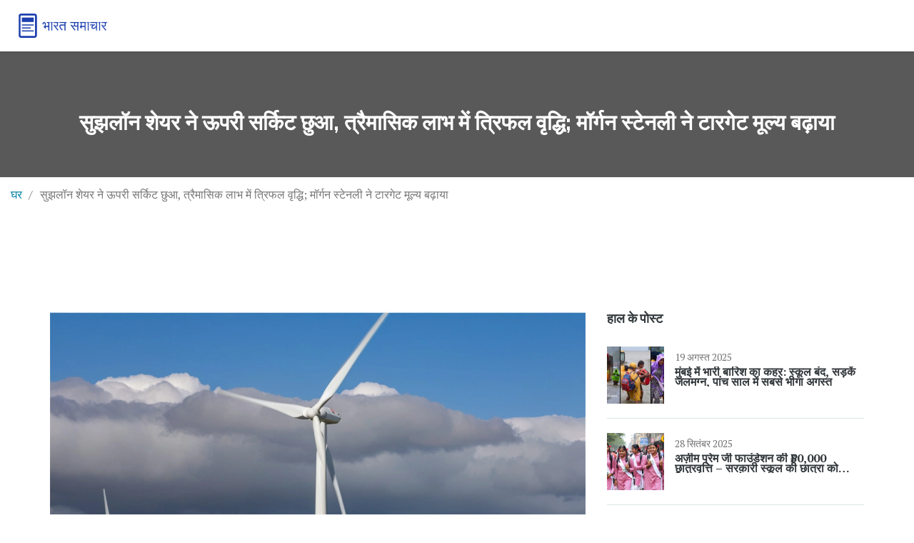

--- FILE ---
content_type: text/html; charset=UTF-8
request_url: https://cerajade-kyosungmed.in/sujhalona-seyara-ne-upari-sarkita-chu-a-traimasika-labha-mem-triphala-vrd-dhi-morgana-stenali-ne-tarageta-mulya-barhaya
body_size: 8886
content:

<!DOCTYPE html>
<html lang="hi" dir="ltr">

<head>
	<title>सुझलॉन शेयर ने ऊपरी सर्किट छुआ, त्रैमासिक लाभ में त्रिफल वृद्धि; मॉर्गन स्टेनली ने टारगेट मूल्य बढ़ाया</title>
	<meta charset="utf-8">
	<meta name="viewport" content="width=device-width, initial-scale=1">
	<meta name="robots" content="follow, index, max-snippet:-1, max-video-preview:-1, max-image-preview:large">
	<meta name="keywords" content="सुझलॉन ऊर्जा, शेयर बाजार, वित्तीय परिणाम, मॉर्गन स्टेनली">
	<meta name="description" content="सुझलॉन ऊर्जा के शेयर 5% की वृद्धि के साथ ऊपरी सर्किट सीमा पर पहुंचे, कंपनी के Q1 FY25 परिणामों ने मुनाफे में त्रिफल वृद्धि को दर्शाया। कंपनी का शुद्ध लाभ 302 करोड़ रुपये रहा, जो पिछले वर्ष की अवधि के 101 करोड़ रुपये से 200% अधिक है।राजस्व 50% बढ़कर 2,016 करोड़ रुपये हुआ। कंपनी की बैलेंस शीट में लगभग 120 करोड़ रुपये का शुद्ध नकद स्थान है।">
	<meta property="og:title" content="सुझलॉन शेयर ने ऊपरी सर्किट छुआ, त्रैमासिक लाभ में त्रिफल वृद्धि; मॉर्गन स्टेनली ने टारगेट मूल्य बढ़ाया">
	<meta property="og:type" content="article">
	<meta property="og:article:published_time" content="2024-07-23T15:39:05+00:00">
	<meta property="og:article:modified_time" content="2025-05-08T23:18:20+00:00">
	<meta property="og:article:author" content="https://gravatar.com/e1831737660d58cc373646bd6d1ebf1b">
	<meta property="og:article:section" content="बिजनेस">
	<meta property="og:article:tag" content="सुझलॉन ऊर्जा">
	<meta property="og:article:tag" content="शेयर बाजार">
	<meta property="og:article:tag" content="वित्तीय परिणाम">
	<meta property="og:article:tag" content="मॉर्गन स्टेनली">
	<meta property="og:image" content="https://cerajade-kyosungmed.in/uploads/2024/07/sujhalona-seyara-ne-upari-sarkita-chu-a-traimasika-labha-mem-triphala-vrd-dhi-morgana-stenali-ne-tarageta-mulya-barhaya.webp">
	<meta property="og:url" content="https://cerajade-kyosungmed.in/sujhalona-seyara-ne-upari-sarkita-chu-a-traimasika-labha-mem-triphala-vrd-dhi-morgana-stenali-ne-tarageta-mulya-barhaya">
	<meta property="og:locale" content="hi_IN">
	<meta property="og:description" content="सुझलॉन ऊर्जा के शेयर 5% की वृद्धि के साथ ऊपरी सर्किट सीमा पर पहुंचे, कंपनी के Q1 FY25 परिणामों ने मुनाफे में त्रिफल वृद्धि को दर्शाया। कंपनी का शुद्ध लाभ 302 करोड़ रुपये रहा, जो पिछले वर्ष की अवधि के 101 करोड़ रुपये से 200% अधिक है।राजस्व 50% बढ़कर 2,016 करोड़ रुपये हुआ। कंपनी की बैलेंस शीट में लगभग 120 करोड़ रुपये का शुद्ध नकद स्थान है।">
	<meta property="og:site_name" content="भारत समाचार दैनिक">
	<meta name="twitter:title" content="सुझलॉन शेयर ने ऊपरी सर्किट छुआ, त्रैमासिक लाभ में त्रिफल वृद्धि; मॉर्गन स्टेनली ने टारगेट मूल्य बढ़ाया">
	<meta name="twitter:description" content="सुझलॉन ऊर्जा के शेयर 5% की वृद्धि के साथ ऊपरी सर्किट सीमा पर पहुंचे, कंपनी के Q1 FY25 परिणामों ने मुनाफे में त्रिफल वृद्धि को दर्शाया। कंपनी का शुद्ध लाभ 302 करोड़ रुपये रहा, जो पिछले वर्ष की अवधि के 101 करोड़ रुपये से 200% अधिक है।राजस्व 50% बढ़कर 2,016 करोड़ रुपये हुआ। कंपनी की बैलेंस शीट में लगभग 120 करोड़ रुपये का शुद्ध नकद स्थान है।">
	<meta name="twitter:image" content="https://cerajade-kyosungmed.in/uploads/2024/07/sujhalona-seyara-ne-upari-sarkita-chu-a-traimasika-labha-mem-triphala-vrd-dhi-morgana-stenali-ne-tarageta-mulya-barhaya.webp">
	<link rel="canonical" href="https://cerajade-kyosungmed.in/sujhalona-seyara-ne-upari-sarkita-chu-a-traimasika-labha-mem-triphala-vrd-dhi-morgana-stenali-ne-tarageta-mulya-barhaya">

<script type="application/ld+json">
{
    "@context": "https:\/\/schema.org",
    "@type": "NewsArticle",
    "@id": "https:\/\/cerajade-kyosungmed.in\/sujhalona-seyara-ne-upari-sarkita-chu-a-traimasika-labha-mem-triphala-vrd-dhi-morgana-stenali-ne-tarageta-mulya-barhaya",
    "headline": "सुझलॉन शेयर ने ऊपरी सर्किट छुआ, त्रैमासिक लाभ में त्रिफल वृद्धि; मॉर्गन स्टेनली ने टारगेट मूल्य बढ़ाया",
    "name": "सुझलॉन शेयर ने ऊपरी सर्किट छुआ, त्रैमासिक लाभ में त्रिफल वृद्धि; मॉर्गन स्टेनली ने टारगेट मूल्य बढ़ाया",
    "keywords": "सुझलॉन ऊर्जा, शेयर बाजार, वित्तीय परिणाम, मॉर्गन स्टेनली",
    "description": "सुझलॉन ऊर्जा के शेयर 5% की वृद्धि के साथ ऊपरी सर्किट सीमा पर पहुंचे, कंपनी के Q1 FY25 परिणामों ने मुनाफे में त्रिफल वृद्धि को दर्शाया। कंपनी का शुद्ध लाभ 302 करोड़ रुपये रहा, जो पिछले वर्ष की अवधि के 101 करोड़ रुपये से 200% अधिक है।राजस्व 50% बढ़कर 2,016 करोड़ रुपये हुआ। कंपनी की बैलेंस शीट में लगभग 120 करोड़ रुपये का शुद्ध नकद स्थान है।",
    "inLanguage": "hi-IN",
    "url": "https:\/\/cerajade-kyosungmed.in\/sujhalona-seyara-ne-upari-sarkita-chu-a-traimasika-labha-mem-triphala-vrd-dhi-morgana-stenali-ne-tarageta-mulya-barhaya",
    "datePublished": "2024-07-23T15:39:05+00:00",
    "dateModified": "2025-05-08T23:18:20+00:00",
    "comment": [
        {
            "@type": "Comment",
            "author": {
                "@type": "Person",
                "name": "Raj Chumi",
                "url": "https:\/\/gravatar.com\/a201ab1e8a6c889f612aef3980f1ded6",
                "image": "https:\/\/gravatar.com\/avatar\/a201ab1e8a6c889f612aef3980f1ded6?s=200"
            },
            "datePublished": "2024-07-23T15:39:05+00:00",
            "text": "भाई सुझलॉन का शेयर ऐसे उड़ा रहा है जैसे तूफ़ान में पतंग!"
        },
        {
            "@type": "Comment",
            "author": {
                "@type": "Person",
                "name": "mohit singhal",
                "url": "https:\/\/gravatar.com\/041612b737fa9719ec944bc1d88caf56",
                "image": "https:\/\/gravatar.com\/avatar\/041612b737fa9719ec944bc1d88caf56?s=200"
            },
            "datePublished": "2024-08-05T09:12:25+00:00",
            "text": "इंडिया की ऊर्जा सैक्टर को ऐसे दबा देना बर्दाश्त नहीं! 🚩 सुझलॉन का जलवा देखो, बाकी कंपनियां पीछे रह गईं।"
        },
        {
            "@type": "Comment",
            "author": {
                "@type": "Person",
                "name": "pradeep sathe",
                "url": "https:\/\/gravatar.com\/54d596494dbd265802c2e6a5e5bd47ef",
                "image": "https:\/\/gravatar.com\/avatar\/54d596494dbd265802c2e6a5e5bd47ef?s=200"
            },
            "datePublished": "2024-08-18T02:45:45+00:00",
            "text": "सभी को नमस्ते, इस शानदार खबर से बहुत ऊर्जा मिलती है।सुझलॉन ने पहली तिमाही में शुद्ध लाभ को तीन गुना बढ़ाया, वाकई काबिल‑ए‑तारीफ़।ऐसे परिणाम देख कर निवेशकों का भरोसा और भी मजबूत हो गया।नवीकरणीय ऊर्जा में भारत की स्थिति पहले से कहीं बेहतर लग रही है।सरकार की नीतियों ने इस उछाल को और तेज़ किया है।भविष्य में कंपनी की उत्पादन क्षमता बढ़ाने की योजना बहुत मायने रखती है।अगर वे नई तकनीकों में निवेश करेंगे तो सौर और पवन ऊर्जा में बड़ी प्रगति होगी।मैं आशा करता हूँ कि इस विकास से ग्रामीण इलाकों में भी रोशनी पहुंचेगी।शेयरधारकों को अब से वाकई में अधिक लाभ मिलने की संभावना है।मॉर्गन स्टेनली का टारगेट मूल्य बढ़ाना इस बात का संकेत है।यह कंपनी अब सिर्फ एक प्लेयर नहीं, बल्कि सेक्टर का लीडर बनती जा रही है।एजेंसियों को भी चाहिए कि वे इस तरह की कंपनियों को समर्थन दें।कंपनी का पर्यावरणीय जिम्मेदारी कार्यक्रम भी सराहनीय है।सभी को सलाह देता हूँ कि इस मौके को हाथ से न जाने दें।आइए मिलकर इस ऊर्जा क्रांति का हिस्सा बनें और भविष्य को उज्ज्वल करें।"
        },
        {
            "@type": "Comment",
            "author": {
                "@type": "Person",
                "name": "ARIJIT MANDAL",
                "url": "https:\/\/gravatar.com\/c1017d99ede518db9be239c94f57a88b",
                "image": "https:\/\/gravatar.com\/avatar\/c1017d99ede518db9be239c94f57a88b?s=200"
            },
            "datePublished": "2024-08-30T20:19:05+00:00",
            "text": "डेटा स्पष्ट है: राजस्व 50% बढ़ा, लाभ 3 गुना, यही असली प्रदर्शन।"
        },
        {
            "@type": "Comment",
            "author": {
                "@type": "Person",
                "name": "Bikkey Munda",
                "url": "https:\/\/gravatar.com\/bfd73520cdde84df46b24ec5b8afcbd5",
                "image": "https:\/\/gravatar.com\/avatar\/bfd73520cdde84df46b24ec5b8afcbd5?s=200"
            },
            "datePublished": "2024-09-12T13:52:25+00:00",
            "text": "सुझलॉन की रणनीति समझने के लिये देखें कि उन्होंने कैसे ऑर्डर बुक 3.8 GW तक बढ़ाई, यह कंपनी के विस्तार का मुख्य कारण है।"
        },
        {
            "@type": "Comment",
            "author": {
                "@type": "Person",
                "name": "akash anand",
                "url": "https:\/\/gravatar.com\/65ba4cb905f8b114ae30baa8e2a84160",
                "image": "https:\/\/gravatar.com\/avatar\/65ba4cb905f8b114ae30baa8e2a84160?s=200"
            },
            "datePublished": "2024-09-25T07:25:45+00:00",
            "text": "मैं कहना चाहूँगा कि यह आंकड़े केवल सतही नहीं बल्कि गहरी विश्लेषण से निकले हैं, लेकिन कुछ प्रतियोगी इसे नज़रअंदाज़ कर रहे हैं।"
        },
        {
            "@type": "Comment",
            "author": {
                "@type": "Person",
                "name": "BALAJI G",
                "url": "https:\/\/gravatar.com\/0fc21341ecf3bebcb92abb5c706fd000",
                "image": "https:\/\/gravatar.com\/avatar\/0fc21341ecf3bebcb92abb5c706fd000?s=200"
            },
            "datePublished": "2024-10-08T00:59:05+00:00",
            "text": "कॉर्पोरेट जिम्मेदारी सिर्फ लाभ नहीं, यह समाज और पर्यावरण की सेवा भी है, सुझलॉन को इस कोड को हमेशा याद रखना चाहिए।"
        }
    ],
    "commentCount": 7,
    "author": {
        "@type": "Person",
        "@id": "https:\/\/cerajade-kyosungmed.in\/author\/rakesh-kundu\/",
        "url": "https:\/\/gravatar.com\/e1831737660d58cc373646bd6d1ebf1b",
        "name": "Rakesh Kundu"
    },
    "publisher": {
        "@type": "Organization",
        "name": "भारत समाचार दैनिक",
        "url": "https:\/\/cerajade-kyosungmed.in"
    },
    "image": {
        "@type": "ImageObject",
        "@id": "\/uploads\/2024\/07\/sujhalona-seyara-ne-upari-sarkita-chu-a-traimasika-labha-mem-triphala-vrd-dhi-morgana-stenali-ne-tarageta-mulya-barhaya.webp",
        "url": "\/uploads\/2024\/07\/sujhalona-seyara-ne-upari-sarkita-chu-a-traimasika-labha-mem-triphala-vrd-dhi-morgana-stenali-ne-tarageta-mulya-barhaya.webp",
        "width": "1280",
        "height": "720"
    },
    "thumbnail": {
        "@type": "ImageObject",
        "@id": "\/uploads\/2024\/07\/thumbnail-sujhalona-seyara-ne-upari-sarkita-chu-a-traimasika-labha-mem-triphala-vrd-dhi-morgana-stenali-ne-tarageta-mulya-barhaya.webp",
        "url": "\/uploads\/2024\/07\/thumbnail-sujhalona-seyara-ne-upari-sarkita-chu-a-traimasika-labha-mem-triphala-vrd-dhi-morgana-stenali-ne-tarageta-mulya-barhaya.webp",
        "width": "640",
        "height": "480"
    }
}
</script>
<script type="application/ld+json">
{
    "@context": "https:\/\/schema.org",
    "@type": "BreadcrumbList",
    "itemListElement": [
        {
            "@type": "ListItem",
            "position": 0,
            "item": {
                "@id": "https:\/\/cerajade-kyosungmed.in\/",
                "name": "घर"
            }
        },
        {
            "@type": "ListItem",
            "position": 1,
            "item": {
                "@id": "https:\/\/cerajade-kyosungmed.in\/category\/bijanesa\/",
                "name": "बिजनेस"
            }
        },
        {
            "@type": "ListItem",
            "position": 2,
            "item": {
                "@id": "https:\/\/cerajade-kyosungmed.in\/sujhalona-seyara-ne-upari-sarkita-chu-a-traimasika-labha-mem-triphala-vrd-dhi-morgana-stenali-ne-tarageta-mulya-barhaya",
                "name": "सुझलॉन शेयर ने ऊपरी सर्किट छुआ, त्रैमासिक लाभ में त्रिफल वृद्धि; मॉर्गन स्टेनली ने टारगेट मूल्य बढ़ाया"
            }
        }
    ]
}
</script>
  

    <link rel="preconnect" href="https://fonts.googleapis.com">
    <link rel="preconnect" href="https://fonts.gstatic.com" crossorigin>
    <link href="https://fonts.googleapis.com/css2?family=PT+Serif:ital,wght@0,400;0,700;1,400;1,700&family=Raleway:ital,wght@0,100..900;1,100..900&display=swap" rel="stylesheet">
    <link rel="stylesheet" href="https://cdnjs.cloudflare.com/ajax/libs/twitter-bootstrap/3.3.7/css/bootstrap.min.css">
    <link rel="stylesheet" href="/css/blue-scheme.css">

    
</head>

<body>
    

    <div class="responsive_menu">
            </div>

    <header class="site-header">
        <div class="container-fluid">
            <div class="site-header-inner">
                <div class="logo">
                    <a href="/"><img src="/images/logo.svg" alt="भारत समाचार दैनिक"></a>
                </div>
                <div class="main-navigation">
                                    </div>
            </div>
        </div>
    </header>

    <div class="first-widget parallax" id="blogId">
        <div class="parallax-overlay">
            <div class="container pageTitle">
                <h1 class="page-title">सुझलॉन शेयर ने ऊपरी सर्किट छुआ, त्रैमासिक लाभ में त्रिफल वृद्धि; मॉर्गन स्टेनली ने टारगेट मूल्य बढ़ाया</h1>
            </div>
        </div>
    </div>
    <div class="breadcrumbs-wrap">
        <ul class="breadcrumbs-list">
            <li><span><a href="/">घर</a></span></li>
            <li><span>सुझलॉन शेयर ने ऊपरी सर्किट छुआ, त्रैमासिक लाभ में त्रिफल वृद्धि; मॉर्गन स्टेनली ने टारगेट मूल्य बढ़ाया</span></li>
        </ul>
    </div>

    <main class="main-content">
        <div class="container">
            <div class="row">
                <div class="col-md-8">
                    <div class="post-blog">
                                                <div class="blog-image">
                            <img src="/uploads/2024/07/sujhalona-seyara-ne-upari-sarkita-chu-a-traimasika-labha-mem-triphala-vrd-dhi-morgana-stenali-ne-tarageta-mulya-barhaya.webp" alt="सुझलॉन शेयर ने ऊपरी सर्किट छुआ, त्रैमासिक लाभ में त्रिफल वृद्धि; मॉर्गन स्टेनली ने टारगेट मूल्य बढ़ाया">
                        </div>
                                                <div class="blog-content">
                            <span class="meta-date">23 जुलाई 2024</span>
                            <span class="meta-comments">7 टिप्पणि</span>
                            <span class="meta-author">
                                <a href="/author/rakesh-kundu/">Rakesh Kundu</a>
                            </span>
                            <div class="single-post-text">
                                
<h2>सुझलॉन के शेयरों की नई ऊँचाई</h2> <p>नवीकरणीय ऊर्जा क्षेत्र की अग्रणी कंपनी सुझलॉन एनर्जी के शेयर 5% बढ़कर 57.82 रुपये पर पहुंच गए, जो कंपनी के लिए 52 सप्ताह का नया उच्चतम स्तर है। यह उपलब्धि तब हासिल हुई जब सुझलॉन ने पहले तिमाही के लिए अपने <a href="/tisi-esa-ki-dusari-timahi-mem-pradarsana-5-barhotari-ke-satha-munapha-11-909-karora-rupaye-para">वित्तीय परिणाम</a> घोषित किए, जिसमें तीन गुना शुद्ध लाभ दर्ज किया गया। FY25 की पहली तिमाही में कंपनी ने 302 करोड़ रुपये का शुद्ध लाभ दर्ज किया, जो पिछले वित्तीय वर्ष की समान तिमाही में 101 करोड़ रुपये था।</p> <h3>वित्तीय प्रदर्शन</h3> <p>कंपनी की वित्तीय प्रदर्शन अद्वितीय रहा। इसके संचालन से राजस्व 50% बढ़कर 2,016 करोड़ रुपये हो गया, जबकि कंपनी का EBITDA 86% बढ़कर 370 करोड़ रुपये हो गया। EBITDA मार्जिन 14.8% से बढ़कर 18.4% हो गया। कंपनी की बैलेंस शीट भी मजबूत बनी हुई है, जिसमें करीब 120 करोड़ रुपये का शुद्ध नकद स्थान है।</p> <h3>मॉर्गन स्टेनली की रिपोर्ट</h3> <p>मशहूर वित्तीय सलाहकार कंपनी मॉर्गन स्टेनली ने सुझलॉन के शेयरों पर 'ओवरवेट' रेटिंग को पुन: पुष्टि की और प्रति शेयर टारगेट मूल्य को 58.5 रुपये तक बढ़ाया। मॉर्गन स्टेनली ने कहा कि कंपनी ने अपने पूर्वानुमानों को पार कर लिया है और इसके कुल डिलीवरी 274 मेगावाट (MW) पर रही जबकि अनुमानित 250 मेगावाट था।</p> <h2>कंपनी के नए रिकॉर्ड</h2> <p>सुझलॉन एनर्जी ने अपनी अब तक की सबसे बड़ी ऑर्डर बुक 3.8 गीगावाट (GW) दर्ज की है। कंपनी ने सात वर्षों में अपनी सबसे ज्यादा तिमाही डिलीवरी दर्ज की है। इस सफलता के पीछे कंपनी का मजबूत प्रबंधन और बाजार में बदलते परिवेश में तेजी से अनुकूलन का योगदान है।</p> <h3>भविष्य की योजनाएं</h3> <p>भविष्य की योजनाओं के संदर्भ में कंपनी ने संकेत दिया है कि वह अपनी उत्पादन क्षमता बढ़ाने और नवाचार में निवेश करने की योजना बना रही है। सुझलॉन एनर्जी के सीईओ ने एक बयान में कहा कि कंपनी नई तकनीकों के विकास और स्थिर ऊर्जा के उत्पादन में अधिक जोर देगी। यह निवेश बाजार में कंपनी की स्थिति को और सुदृढ़ करेगा और नवीकरणीय ऊर्जा के क्षेत्र में उसकी स्थिति को और मजबूत करेगा।</p> <h2>नवीकरणीय ऊर्जा क्षेत्र में विस्तार</h2> <p>नवीकरणीय ऊर्जा के क्षेत्र में सुझलॉन एनर्जी का प्रभावशाली प्रदर्शन दर्शाता है कि कंपनी भविष्य में और भी मजबूत प्रदर्शन करने के लिए तैयार है। सरकार की नीतियों और वैश्विक परिदृश्य में जागरूकता ने इस क्षेत्र को काफी बढ़ावा दिया है। ऐसे में सुझलॉन एनर्जी की रणनीतियों और निवेश ने कंपनी को इस क्षेत्र में एक मजबूत खिलाड़ी के रूप में स्थापित कर दिया है।</p> <h3>सुझलॉन की पर्यावरणीय जिम्मेदारी</h3> <p>कंपनी ने अपनी पर्यावरणीय जिम्मेदारी को स्वीकारते हुए कई महत्वपूर्ण कदम उठाए हैं। सुझलॉन एनर्जी ने पर्यावरण संरक्षण और स्थिरता के लिए अपनी प्रतिबद्धता को दोहराया है। कंपनी ने अपने संचालन में कार्बन फुटप्रिंट को कम करने के साथ-साथ समुदायों के साथ मिलकर काम करने की भी योजना बनाई है।</p> <p>सब मिलाकर, इन नतीजों के बाद सुझलॉन एनर्जी के शेयरधारकों के बीच एक नई उम्मीद जगी है और आने वाले समय में कंपनी से और भी अच्छे परिणामों की अपेक्षा की जा रही है।</p>

                            </div>
                                                         <div class="tag-items">
                                <span class="small-text">टैग:</span>
                                                                <a href="/tag/sujhalona-urja/" rel="tag">सुझलॉन ऊर्जा</a>
                                                                <a href="/tag/seyara-bajara/" rel="tag">शेयर बाजार</a>
                                                                <a href="/tag/vittiya-parinama/" rel="tag">वित्तीय परिणाम</a>
                                                                <a href="/tag/morgana-stenali/" rel="tag">मॉर्गन स्टेनली</a>
                                                            </div>
                                                    </div>
                    </div>
                                        <div id="blog-author" class="clearfix">
                                                <a href="/author/rakesh-kundu/" class="blog-author-img pull-left">
                            <img src="https://gravatar.com/avatar/e1831737660d58cc373646bd6d1ebf1b?s=200" alt="Rakesh Kundu">
                        </a>
                                                <div class="blog-author-info">
                            <h4 class="author-name">
                                <a href="/author/rakesh-kundu/">Rakesh Kundu</a>
                            </h4>
                            <p>मैं एक समाचार संवाददाता हूं जो दैनिक समाचार के बारे में लिखता है, विशेषकर भारतीय राजनीति, सामाजिक मुद्दे और आर्थिक विकास पर। मेरा मानना है कि सूचना की ताकत लोगों को सशक्त कर सकती है।</p>
                        </div>
                    </div>
                                                            <div id="blog-comments" class="blog-post-comments">
                        <h3>7 टिप्पणि</h3>
                        <div class="blog-comments-content">
                                                        <div class="media">
                                                                <div class="pull-left">
                                    <img class="media-object" src="https://gravatar.com/avatar/a201ab1e8a6c889f612aef3980f1ded6?s=200"
                                        alt="Raj Chumi">
                                </div>
                                                                <div class="media-body">
                                    <div class="media-heading">
                                        <h4>Raj Chumi</h4>
                                        <span>जुलाई 23, 2024 AT 17:39</span>
                                    </div>
                                    <p><p>भाई सुझलॉन का शेयर ऐसे उड़ा रहा है जैसे तूफ़ान में पतंग!</p></p>
                                </div>
                            </div>
                                                        <div class="media">
                                                                <div class="pull-left">
                                    <img class="media-object" src="https://gravatar.com/avatar/041612b737fa9719ec944bc1d88caf56?s=200"
                                        alt="mohit singhal">
                                </div>
                                                                <div class="media-body">
                                    <div class="media-heading">
                                        <h4>mohit singhal</h4>
                                        <span>अगस्त  5, 2024 AT 11:12</span>
                                    </div>
                                    <p><p>इंडिया की ऊर्जा सैक्टर को ऐसे दबा देना बर्दाश्त नहीं! 🚩 सुझलॉन का जलवा देखो, बाकी कंपनियां पीछे रह गईं।</p></p>
                                </div>
                            </div>
                                                        <div class="media">
                                                                <div class="pull-left">
                                    <img class="media-object" src="https://gravatar.com/avatar/54d596494dbd265802c2e6a5e5bd47ef?s=200"
                                        alt="pradeep sathe">
                                </div>
                                                                <div class="media-body">
                                    <div class="media-heading">
                                        <h4>pradeep sathe</h4>
                                        <span>अगस्त 18, 2024 AT 04:45</span>
                                    </div>
                                    <p><p>सभी को नमस्ते, इस शानदार खबर से बहुत ऊर्जा मिलती है।<br>सुझलॉन ने पहली तिमाही में शुद्ध लाभ को तीन गुना बढ़ाया, वाकई काबिल‑ए‑तारीफ़।<br>ऐसे परिणाम देख कर निवेशकों का भरोसा और भी मजबूत हो गया।<br>नवीकरणीय ऊर्जा में भारत की स्थिति पहले से कहीं बेहतर लग रही है।<br>सरकार की नीतियों ने इस उछाल को और तेज़ किया है।<br>भविष्य में कंपनी की उत्पादन क्षमता बढ़ाने की योजना बहुत मायने रखती है।<br>अगर वे नई तकनीकों में निवेश करेंगे तो सौर और पवन ऊर्जा में बड़ी प्रगति होगी।<br>मैं आशा करता हूँ कि इस विकास से ग्रामीण इलाकों में भी रोशनी पहुंचेगी।<br>शेयरधारकों को अब से वाकई में अधिक लाभ मिलने की संभावना है।<br>मॉर्गन स्टेनली का टारगेट मूल्य बढ़ाना इस बात का संकेत है।<br>यह कंपनी अब सिर्फ एक प्लेयर नहीं, बल्कि सेक्टर का लीडर बनती जा रही है।<br>एजेंसियों को भी चाहिए कि वे इस तरह की कंपनियों को समर्थन दें।<br>कंपनी का पर्यावरणीय जिम्मेदारी कार्यक्रम भी सराहनीय है।<br>सभी को सलाह देता हूँ कि इस मौके को हाथ से न जाने दें।<br>आइए मिलकर इस ऊर्जा क्रांति का हिस्सा बनें और भविष्य को उज्ज्वल करें।</p></p>
                                </div>
                            </div>
                                                        <div class="media">
                                                                <div class="pull-left">
                                    <img class="media-object" src="https://gravatar.com/avatar/c1017d99ede518db9be239c94f57a88b?s=200"
                                        alt="ARIJIT MANDAL">
                                </div>
                                                                <div class="media-body">
                                    <div class="media-heading">
                                        <h4>ARIJIT MANDAL</h4>
                                        <span>अगस्त 30, 2024 AT 22:19</span>
                                    </div>
                                    <p><p>डेटा स्पष्ट है: राजस्व 50% बढ़ा, लाभ 3 गुना, यही असली प्रदर्शन।</p></p>
                                </div>
                            </div>
                                                        <div class="media">
                                                                <div class="pull-left">
                                    <img class="media-object" src="https://gravatar.com/avatar/bfd73520cdde84df46b24ec5b8afcbd5?s=200"
                                        alt="Bikkey Munda">
                                </div>
                                                                <div class="media-body">
                                    <div class="media-heading">
                                        <h4>Bikkey Munda</h4>
                                        <span>सितंबर 12, 2024 AT 15:52</span>
                                    </div>
                                    <p><p>सुझलॉन की रणनीति समझने के लिये देखें कि उन्होंने कैसे ऑर्डर बुक 3.8 GW तक बढ़ाई, यह कंपनी के विस्तार का मुख्य कारण है।</p></p>
                                </div>
                            </div>
                                                        <div class="media">
                                                                <div class="pull-left">
                                    <img class="media-object" src="https://gravatar.com/avatar/65ba4cb905f8b114ae30baa8e2a84160?s=200"
                                        alt="akash anand">
                                </div>
                                                                <div class="media-body">
                                    <div class="media-heading">
                                        <h4>akash anand</h4>
                                        <span>सितंबर 25, 2024 AT 09:25</span>
                                    </div>
                                    <p><p>मैं कहना चाहूँगा कि यह आंकड़े केवल सतही नहीं बल्कि गहरी विश्लेषण से निकले हैं, लेकिन कुछ प्रतियोगी इसे नज़रअंदाज़ कर रहे हैं।</p></p>
                                </div>
                            </div>
                                                        <div class="media">
                                                                <div class="pull-left">
                                    <img class="media-object" src="https://gravatar.com/avatar/0fc21341ecf3bebcb92abb5c706fd000?s=200"
                                        alt="BALAJI G">
                                </div>
                                                                <div class="media-body">
                                    <div class="media-heading">
                                        <h4>BALAJI G</h4>
                                        <span>अक्तूबर  8, 2024 AT 02:59</span>
                                    </div>
                                    <p><p>कॉर्पोरेट जिम्मेदारी सिर्फ लाभ नहीं, यह समाज और पर्यावरण की सेवा भी है, सुझलॉन को इस कोड को हमेशा याद रखना चाहिए।</p></p>
                                </div>
                            </div>
                                                    </div>
                    </div>
                    <div class="comment-form">
                        <h3>एक टिप्पणी लिखें</h3>
                        <div class="widget-inner">
                            <form action="#" method="post">
                                <div class="row">
                                    <div class="col-md-4">
                                        <p>
                                            <label for="name-id">अप का नाम:</label>
                                            <input type="text" id="name-id" name="name-id">
                                        </p>
                                    </div>
                                    <div class="col-md-4">
                                        <p>
                                            <label for="email-id">ईमेल पता:</label>
                                            <input type="text" id="email-id" name="email-id">
                                        </p>
                                    </div>
                                    <div class="col-md-4">
                                        <p>
                                            <label for="site-id">आपकी वेबसाइट:</label>
                                            <input type="text" id="site-id" name="site-id">
                                        </p>
                                    </div>
                                </div>
                                <div class="row">
                                    <div class="col-md-12">
                                        <p>
                                            <label for="comment">आपकी टिप्पणियां:</label>
                                            <textarea name="comment" id="comment" rows="5"></textarea>
                                        </p>
                                    </div>
                                </div>
                                <div class="row">
                                    <div class="col-md-12">
                                        <input class="mainBtn" type="submit" name="submit"
                                            value="टिप्पणी भेजें" id="submit">
                                    </div>
                                </div>
                            </form>
                        </div>
                    </div>
                                    </div>

                <div class="col-md-4">
                    <div class="sidebar">
                                                <div class="sidebar-widget">
                            <span class="widget-title">हाल के पोस्ट</span>
                                                        <div class="last-post clearfix">
                                                                <div class="thumb pull-left">
                                    <a href="/mumba-i-mem-bhari-barisa-ka-kahara-skula-banda-sarakem-jalamagna-panca-sala-mem-sabase-bhiga-agasta">
                                        <img src="/uploads/2025/08/thumbnail-mumba-i-mem-bhari-barisa-ka-kahara-skula-banda-sarakem-jalamagna-panca-sala-mem-sabase-bhiga-agasta.webp" alt="मुंबई में भारी बारिश का कहर: स्कूल बंद, सड़कें जलमग्न, पांच साल में सबसे भीगा अगस्त">
                                    </a>
                                </div>
                                                                <div class="content">
                                    <span>19 अगस्त 2025</span>
                                    <span class="small-title"><a href="/mumba-i-mem-bhari-barisa-ka-kahara-skula-banda-sarakem-jalamagna-panca-sala-mem-sabase-bhiga-agasta">मुंबई में भारी बारिश का कहर: स्कूल बंद, सड़कें जलमग्न, पांच साल में सबसे भीगा अगस्त</a></span>
                                </div>
                            </div>
                                                        <div class="last-post clearfix">
                                                                <div class="thumb pull-left">
                                    <a href="/azima-prema-ji-pha-undesana-ki-rs30-000-chatravrtti-sarakari-skula-ki-chatra-ko-milega-bara-sahayoga">
                                        <img src="/uploads/2025/09/thumbnail-azima-prema-ji-pha-undesana-ki-rs30-000-chatravrtti-sarakari-skula-ki-chatra-ko-milega-bara-sahayoga.webp" alt="अज़ीम प्रेम जी फाउंडेशन की ₹30,000 छात्रवृत्ति – सरकारी स्कूल की छात्रा को मिलेगा बड़ा सहयोग">
                                    </a>
                                </div>
                                                                <div class="content">
                                    <span>28 सितंबर 2025</span>
                                    <span class="small-title"><a href="/azima-prema-ji-pha-undesana-ki-rs30-000-chatravrtti-sarakari-skula-ki-chatra-ko-milega-bara-sahayoga">अज़ीम प्रेम जी फाउंडेशन की ₹30,000 छात्रवृत्ति – सरकारी स्कूल की छात्रा को मिलेगा बड़ा सहयोग</a></span>
                                </div>
                            </div>
                                                        <div class="last-post clearfix">
                                                                <div class="thumb pull-left">
                                    <a href="/bengaluru-mem-hogi-phoksakona-ki-dusari-sabase-bari-a-iphona-planta">
                                        <img src="/uploads/2024/08/thumbnail-bengaluru-mem-hogi-phoksakona-ki-dusari-sabase-bari-a-iphona-planta.webp" alt="बेंगलुरु में होगी फॉक्सकॉन की दूसरी सबसे बड़ी आईफोन प्लांट">
                                    </a>
                                </div>
                                                                <div class="content">
                                    <span>17 अगस्त 2024</span>
                                    <span class="small-title"><a href="/bengaluru-mem-hogi-phoksakona-ki-dusari-sabase-bari-a-iphona-planta">बेंगलुरु में होगी फॉक्सकॉन की दूसरी सबसे बड़ी आईफोन प्लांट</a></span>
                                </div>
                            </div>
                                                        <div class="last-post clearfix">
                                                                <div class="thumb pull-left">
                                    <a href="/t20-varlda-kapa-pha-inala-bharata-banama-daksina-aphrika-ki-phaintesi-11-bhavisyavani-timsa-kaptana-upa-kaptana-tosa-aura-sthala-vislesana">
                                        <img src="/uploads/2024/06/thumbnail-t20-varlda-kapa-pha-inala-bharata-banama-daksina-aphrika-ki-phaintesi-11-bhavisyavani-timsa-kaptana-upa-kaptana-tosa-aura-sthala-vislesana.webp" alt="T20 वर्ल्ड कप फाइनल: भारत बनाम दक्षिण अफ्रीका की फैंटेसी 11 भविष्यवाणी, टीम्स, कप्तान, उप-कप्तान, टॉस और स्थल विश्लेषण">
                                    </a>
                                </div>
                                                                <div class="content">
                                    <span>28 जून 2024</span>
                                    <span class="small-title"><a href="/t20-varlda-kapa-pha-inala-bharata-banama-daksina-aphrika-ki-phaintesi-11-bhavisyavani-timsa-kaptana-upa-kaptana-tosa-aura-sthala-vislesana">T20 वर्ल्ड कप फाइनल: भारत बनाम दक्षिण अफ्रीका की फैंटेसी 11 भविष्यवाणी, टीम्स, कप्तान, उप-कप्तान, टॉस और स्थल विश्लेषण</a></span>
                                </div>
                            </div>
                                                        <div class="last-post clearfix">
                                                                <div class="thumb pull-left">
                                    <a href="/inglainda-banama-pakistana-ti20i-sirija-sedyula-aura-la-iva-striminga-kaham-dekhem">
                                        <img src="/uploads/2024/05/thumbnail-inglainda-banama-pakistana-ti20i-sirija-sedyula-aura-la-iva-striminga-kaham-dekhem.webp" alt="इंग्लैंड बनाम पाकिस्तान टी20ई सीरीज: शेड्यूल और लाइव स्ट्रीमिंग कहां देखें">
                                    </a>
                                </div>
                                                                <div class="content">
                                    <span>22 मई 2024</span>
                                    <span class="small-title"><a href="/inglainda-banama-pakistana-ti20i-sirija-sedyula-aura-la-iva-striminga-kaham-dekhem">इंग्लैंड बनाम पाकिस्तान टी20ई सीरीज: शेड्यूल और लाइव स्ट्रीमिंग कहां देखें</a></span>
                                </div>
                            </div>
                                                    </div>
                                                                        <div class="sidebar-widget">
                            <span class="widget-title">श्रेणियाँ</span>
                            <div class="row categories">
                                <div class="col-md-12">
                                    <ul>
                                                                                                                        <li>
                                            <a href="/category/khela/">खेल
                                                <span>(69)</span>
                                            </a>
                                        </li>
                                                                                                                        <li>
                                            <a href="/category/samacara/">समाचार
                                                <span>(38)</span>
                                            </a>
                                        </li>
                                                                                                                        <li>
                                            <a href="/category/manoranjana/">मनोरंजन
                                                <span>(28)</span>
                                            </a>
                                        </li>
                                                                                                                        <li>
                                            <a href="/category/bijanesa/">बिजनेस
                                                <span>(24)</span>
                                            </a>
                                        </li>
                                                                                                                        <li>
                                            <a href="/category/rajaniti/">राजनीति
                                                <span>(16)</span>
                                            </a>
                                        </li>
                                                                                                                        <li>
                                            <a href="/category/siksa/">शिक्षा
                                                <span>(12)</span>
                                            </a>
                                        </li>
                                                                                                                        <li>
                                            <a href="/category/samaja-aura-sanskrti/">समाज और संस्कृति
                                                <span>(8)</span>
                                            </a>
                                        </li>
                                                                                                                        <li>
                                            <a href="/category/takanika/">तकनीक
                                                <span>(7)</span>
                                            </a>
                                        </li>
                                                                                                                        <li>
                                            <a href="/category/antararastriya/">अंतरराष्ट्रीय
                                                <span>(5)</span>
                                            </a>
                                        </li>
                                                                                                                        <li>
                                            <a href="/category/otomoba-ila/">ऑटोमोबाइल
                                                <span>(3)</span>
                                            </a>
                                        </li>
                                                                                                                    </ul>
                                </div>
                            </div>
                        </div>
                                                                        <div class="sidebar-widget">
                            <span class="widget-title">हमारे बारे में</span>
                            <p class="light-text">भारत समाचार दैनिक वेबसाइट पर आपको मिलेंगे भारत और दुनिया से जुड़े हर प्रकार के ताजा समाचार। इसमें राजनीति, खेल, अर्थशास्त्र और मनोरंजन से जुड़ी खबरों का समावेश है। हम प्रतिदिन नवीनतम समाचार और विश्लेषण प्रदान करते हैं। इस वेबसाइट के माध्यम से हम विश्वसनीय और सटीक जानकारी सुनिश्चित करते हुए जानकारी की पहुँच को सरल बनाने का प्रयास करते हैं। दैनिक अपडेट्स के साथ, हमारा उद्देश्य आपको हर महत्वपूर्ण घटनाक्रम से अवगत कराना है।</p>
                        </div>
                                            </div>
                </div>
            </div>
        </div>
    </main>

    <footer class="site-footer">
        <div class="container">
            
                        <nav class="footer-nav">
                <ul class="footer-menu">
                                                                <li><a href="/hamare-bare-mem">हमारे बारे में</a></li>
                                                                <li><a href="/seva-niyama">सेवा नियम</a></li>
                                                                <li><a href="/gopaniyata-niti">गोपनीयता नीति</a></li>
                                                                <li><a href="/samparka-karem">संपर्क करें</a></li>
                                                                <li><a href="/dpdp">DPDP</a></li>
                                    </ul>
            </nav>
                                    <p class="copyright-text">
                &copy; 2026. सर्वाधिकार सुरक्षित|            </p>
        </div>
    </footer>

    <script src="https://cdnjs.cloudflare.com/ajax/libs/jquery/1.12.0/jquery.min.js"></script>
    <script src="/js/medigo-custom.js"></script>

    
</body>

</html>

--- FILE ---
content_type: text/css; charset=utf-8
request_url: https://cerajade-kyosungmed.in/css/blue-scheme.css
body_size: 5457
content:
/*

Medigo Template (Blue)

https://www.templatemo.com/preview/templatemo_460_medigo

*/

/*------------------------------------------------------
	BASIC STYLES 
--------------------------------------------------------*/
body {
  background: white;
  font-size: 16px;
  font-family: "PT Serif", Georgia, serif;
  font-weight: normal;
  font-style: normal;
  line-height: 28px;
  color: #777777;
  -webkit-font-smoothing: antialiased;
  /* Fix for webkit rendering */
  -webkit-text-size-adjust: 100%;
}

h1, h2, h3, h4, h5, h6 {
  color: #31373a;
  font-family: "Raleway", sans-serif;
  font-weight: normal;
}

h1 a, h2 a, h3 a,
h4 a, h5 a, h6 a {
  font-weight: inherit;
}

h1 {
  font-size: 36px;
}

h2 {
  font-size: 30px;
}

h3 {
  font-size: 24px;
}

h4 {
  line-height: 1.7;
  font-size: 20px;
}

h5 {
  font-size: 16px;
}

h6 {
  font-size: 14px;
}

p {
  margin: 0 0 20px 0;
}
p img {
  margin: 0;
}
p.lead {
  font-size: 28px;
  line-height: 36px;
}

em, i {
  font-style: italic;
}

strong, b {
  font-weight: bold;
  color: #31373a;
}

a, a:visited {
  color: #0080A3;
  text-decoration: none !important;
  outline: 0;
}

a:hover, a:focus, a:active {
  color: #777777;
}

p a, p a:visited {
  line-height: inherit;
}

::-moz-selection {
  background-color: #d3dde0;
  text-shadow: none;
}

::-webkit-selection {
  background-color: #d3dde0;
  text-shadow: none;
}

::selection {
  background-color: #d3dde0;
  text-shadow: none;
}

img::selection {
  background-color: transparent;
}

img::-moz-selection {
  background-color: transparent;
}

.subtract-bottom {
  margin-bottom: -40px !important;
}

.remove-bottom {
  margin-bottom: 0 !important;
}

.half-bottom {
  margin-bottom: 20px !important;
}

.add-bottom {
  margin-bottom: 40px !important;
}

*, *:before, *:after {
  -moz-box-sizing: border-box;
  -webkit-box-sizing: border-box;
  box-sizing: border-box;
}

*:focus {
  outline: 0;
}

.footer-menu, .copyright-text {
  text-align: center;
}

.main-nav ul, .main_menu, .main_menu li ul, #filters, .pages, .project-single .meta-post, .archive-wrapper .archive-list, .categories ul, .thumbs, .footer-menu {
  list-style: none;
  padding: 0;
  margin: 0;
}

a, a:visited {
  transition: all 150ms ease-in;
}

.service-section, .first-widget {
  position: relative;
  margin-top: 60px;
}

.light-content, #blogPosts {
  margin-top: 100px;
}

.container-fluid {
	width: 100%;
  	padding: 0 15px;
}

/*------------------------------------------------------
	HEADER STYLES 
--------------------------------------------------------*/

.site-header {
  position: fixed;
  top: 0;
  left: 0;
  width: 100%;
  background: #fff;
  box-shadow: rgba(0, 0, 0, 0.35) 0px 0px 3px;
  z-index: 9999;
  padding: 10px 0;
  overflow: visible;
  transition: padding 0.3s ease-in-out;
}

.site-header.site-header-shrink {
  padding: 17px 0;
}

.site-header-inner {
	display: flex;
  	justify-content: space-between;
  	align-items: center;
  	flex-wrap: wrap;
  	position: relative;
}

.logo {
	max-width: 100%;
  	padding-right: 30px;
}

.logo a {
  	display: block;
  	max-width: 100%;
  	font-family: "Raleway", sans-serif;
  	text-transform: uppercase;
  	font-weight: 800;
	color: #31373a;
    font-size: 24px;
  	line-height: 1.4;
  	overflow: hidden;
  	white-space: nowrap;
  	text-overflow: ellipsis;
  	margin: 0;
}

.logo a img {
	width: 260px;
  	max-width: 100%;
}

.main-nav ul li {
  float: left;
  display: block;
  margin-left: 20px;
  position: relative;
}

.main-nav ul li a {
  color: #31373a;
  font-size: 13px;
  font-weight: 700;
  text-transform: uppercase;
  font-family: "Raleway", sans-serif;
  padding: 5px 15px;
  display: block;
  border-radius: 3px;
}

.main-nav ul li a:hover {
  color: #0080A3;
}

.main-nav ul li a i {
  margin-left: 7px;
}
.main-nav ul li.active a {
  color: #0080A3;
  background-color: #f1f4f5;
}
.main-nav ul li ul {
  display: none;
  top: 100%;
  left: 0;
  margin-top: 5px;
  position: absolute;
  width: 220px;
  background-color: white;
  border: 2px solid #f1f4f5;
}
.main-nav ul li ul li {
  margin-left: 0;
  width: 100%;
  border-bottom: 1px solid #dce4e6;
}
.main-nav ul li ul li:last-child {
  border-bottom: none;
}
.main-nav ul li ul li a {
  background-color: transparent !important;
  color: #777777 !important;
  text-transform: capitalize;
  font-weight: 600;
}
.main-nav ul li ul li a:hover {
  color: #0080A3 !important;
}
.main-nav ul li ul li:last-child a {
  border-bottom: none;
}

a.menu-toggle-btn {
  color: #31373a;
  font-size: 14px;
  position: absolute;
  top: 3px;
  right: 0;
  display: block;
}

a.menu-toggle-btn i {
  font-size: 18px;
}

.main_menu li {
  border-bottom: 1px solid #485156;
  padding: 10px 0;
}
.main_menu li:first-child {
  padding-top: 0;
}
.main_menu li:last-child {
  border-bottom: none;
  padding-bottom: 0;
}
.main_menu li a {
  font-size: 14px;
  font-family: "Raleway", sans-serif;
  color: #bfbfbf;
  font-weight: 500;
}
.main_menu li ul li {
  margin-left: 20px;
}
.main_menu li ul li:first-child {
  border-top: 1px solid #485156;
  padding-top: 8px;
  margin-top: 10px;
}
.main_menu li ul li:before {
  content: '-';
  color: gray;
  margin-right: 10px;
}

.responsive_menu {
  padding: 20px;
  background-color: rgba(49, 55, 58, 0.98);
  display: none;
  position: relative;
  z-index: 9999;
}

.main-content{
	padding-top: 140px;
}

@media screen and (max-width: 992px) {
	.main-content{
        padding-top: 40px;
    }
}

/*------------------------------------------------------
	General Styling 
--------------------------------------------------------*/
.light-content {
  background-color: white;
  width: 100%;
}

.dark-content {
  background-color: #31373a;
  width: 100%;
  padding: 70px 0 80px 0;
}
.dark-content .section-header .section-title {
  color: white;
}
.dark-content .section-header .section-desc {
  color: #939ea4;
}

.section-header {
  padding-bottom: 70px;
  text-align: center;
}
.section-header .section-title {
  font-size: 30px;
  font-weight: 600;
}

.larger-text {
  font-size: 18px;
  line-height: 36px;
}

.light-text {
  color: #757575;
}

.large-button {
  padding: 15px 20px;
  font-size: 12px;
  font-family: "Raleway", sans-serif;
  text-transform: uppercase;
  font-weight: 800;
  -webkit-border-radius: 2px;
  -moz-border-radius: 2px;
  -ms-border-radius: 2px;
  -o-border-radius: 2px;
  border-radius: 2px;
}

a.large-button.white-color {
  color: #31373a;
  background-color: white;
}

.main-button {
  padding: 12px 15px;
  font-size: 12px;
  font-family: "Raleway", sans-serif;
  text-transform: uppercase;
  font-weight: 700;
  -webkit-border-radius: 2px;
  -moz-border-radius: 2px;
  -ms-border-radius: 2px;
  -o-border-radius: 2px;
  border-radius: 2px;
}

a.main-button.accent-color {
  background-color: #0080A3;
  color: white;
}
a.main-button.accent-color:hover {
  background-color: #31373a;
}

.icon-button {
  margin-left: 15px;
}

.last-item-margin {
  margin-bottom: 100px;
}

label {
  font-weight: normal;
  color: #757575;
}

input, textarea {
  border: 0;
  color: #777777;
  padding: 8px 14px;
  background-color: #f1f4f5;
  border: 1px solid #f1f4f5;
  border-radius: 3px;
}

input:focus,
textarea:focus {
  background-color: white;
  border-color: #dce4e6;
}

.mainBtn {
  background-color: #0080A3;
  padding: 7px 17px;
  color: white;
  display: inline-block;
  border-radius: 3px;
  transition: background 250ms ease-in;
}
.mainBtn:hover {
  background-color: #00b8ea;
}

button {
  outline: 0;
  border: 0;
}

input.mainBtn:focus,
input.mainBtn {
  background-color: #0080A3;
  border: 0;
}

#homeIntro {
  background-image: url("../images/includes/homeintro.jpg");
}

#portfolio {
  background-image: url("../images/includes/portfolio.jpg");
}

#portfolioId {
  background-image: url("../images/includes/portfolioId.jpg");
}

#blogPosts {
  background-image: url("../images/includes/blogPosts.jpg");
}

#blog {
  background-image: url("../images/includes/blog.jpg");
}

#contact {
  background-image: url("../images/includes/contact.jpg");
}

.parallax {
  background-attachment: fixed;
  background-repeat: no-repeat;
  background-position: center center;
  background-size: cover;
  color: #fff;
  overflow: hidden;
}

.parallax-overlay {
  background-color: rgba(0, 0, 0, 0.65);
}

.pageTitle {
  padding-top: 90px;
  padding-bottom: 60px;
}

.page-title {
  font-weight: 800;
  font-size: 30px;
  color: #fff;
  text-align: center;
  margin: 5px 0 0 0;
}

.page-location {
  background-color: rgba(0, 0, 0, 0.4);
  display: inline-block;
  font-size: 14px;
  padding: 7px 12px;
  border-radius: 3px;
}

.home-intro-content {
  padding: 11em 0;
  text-align: center;
}

.home-intro-content h2 {
  font-size: 36px;
  font-weight: 800;
  color: white;
}

.home-intro-content p {
  margin: 55px 0;
  font-size: 18px;
  line-height: 32px;
}

.home-intro-content .large-button:hover {
  opacity: 0.8;
}

blockquote {
  margin: 30px 0;
  display: block;
  color: #757575;
}

/*----------------- Breadcrumbs ---------------*/

.breadcrumbs-wrap {
    padding: 10px 15px;
}

.breadcrumbs-list {
    list-style: none;
    display: flex;
    align-items: center;
    flex-wrap: wrap;
    padding: 0 0;
    margin: 0 0;
}

.breadcrumbs-list li {
  	position: relative;
    padding: 0;
  	margin-right: 25px;
}

.breadcrumbs-list li:first-child {
	padding-left: 0;
}

.breadcrumbs-list li:not(:last-child)::after {
	content: "/";
  	position: absolute;
  	top: 0;
  	right: -15px;
}

.breadcrumbs-list li a {
	color: #0080A3;
}

/*----------------- Breadcrumbs end -----------*/

/*------------------------------------------------------
	Call To Action 
--------------------------------------------------------*/
.cta {
  padding: 35px 0;
  border-bottom: 1px solid #dce4e6;
  text-align: center;
}
.cta .cta-title {
  display: inline-block;
  margin: 0 50px 0 0;
  font-size: 16px;
}

/*------------------------------------------------------
	Services Styling 
--------------------------------------------------------*/
.service-box-wrap {
  text-align: center;
  margin-bottom: 80px;
}

.service-icon-wrap {
  display: block;
}
.service-icon-wrap i {
  color: #0080A3;
}

.service-title {
  font-size: 18px;
  font-weight: 600;
  margin: 30px 0 20px 0;
}

/*------------------------------------------------------
	Portfolio Styling 
--------------------------------------------------------*/
.portfolio {
  margin-top: 40px;
}

#Grid .mix {
  display: none;
  opacity: 0;
}

#filters {
  margin: 100px 0 60px 0;
}
#filters li {
  display: inline;
  margin-right: 20px;
  cursor: pointer;
  color: #31373a;
}
#filters li:after {
  content: '/';
  color: #c3c3c3;
  margin-left: 20px;
}
#filters li:last-child:after {
  content: '';
}
#filters li.active {
  color: #0080A3;
}

.pages {
  margin: 20px 0 100px 0;
}
.pages li {
  display: inline;
  margin-right: 10px;
}

.pages li a {
  padding: 10px 15px;
  background-color: #f1f4f5;
  color: #31373a;
}

.pages li a.active {
  color: #0080A3;
}

/**** Isotope Filtering ****/
.isotope-item {
  z-index: 2;
}

.isotope-hidden.isotope-item {
  pointer-events: none;
  z-index: 1;
}

/**** Isotope CSS3 transitions ****/
.isotope,
.isotope .isotope-item {
  transition-duration: 0.8s;
}

.isotope {
  transition-property: height, width;
}

.isotope .isotope-item {
  transition-property: transform, opacity;
}

/**** disabling Isotope CSS3 transitions ****/
.isotope.no-transition,
.isotope.no-transition .isotope-item,
.isotope .isotope-item.no-transition {
  transition-duration: 0s;
}

.portfolio-holder .item {
  margin: 0 1px 40px 1px;
}
.portfolio-holder .item img {
  display: block;
  width: 100%;
  height: auto;
}

.portfolio-post {
  overflow: hidden;
  margin-bottom: 30px;
}

.thumb-post {
  display: block;
  position: relative;
  overflow: hidden;
}
.thumb-post .overlay {
  position: absolute;
  top: 0;
  left: 0;
  min-width: 100%;
  height: 100%;
  visibility: hidden;
  opacity: 0;
  transform: scale(0);
  transition: all 250ms ease-in-out;
}
.thumb-post .overlay .overlay-inner {
  background: #0080A3;
  height: 100%;
  position: relative;
}
.thumb-post:hover .overlay {
  opacity: 1;
  visibility: visible;
  transform: scale(1);
}

.portfolio-infos {
  position: absolute;
  bottom: 30px;
  left: 30px;
}
.portfolio-infos a {
  color: white;
}
.portfolio-infos .portfolio-title {
  margin: 10px 0 0 0;
  font-weight: 600;
  font-size: 20px;
}
.portfolio-infos .meta-category {
  font-size: 14px;
  color: white;
}

.portfolio-expand {
  position: absolute;
  top: 30px;
  right: 30px;
  width: 40px;
  height: 40px;
  background-color: rgba(255, 255, 255, 0.9);
  border-radius: 3px;
  text-align: center;
  line-height: 40px;
}
.portfolio-expand a {
  display: block;
  color: #31373a;
  opacity: 1;
}

.owl-next {
  position: absolute;
  top: 50%;
  right: 0;
  width: 40px;
  height: 48;
  content: 'ddd';
  margin-right: 2px;
  margin-top: -25px;
}
.owl-next:after {
  font-family: 'FontAwesome';
  content: '\f054';
  color: #31373a;
  line-height: 48px;
  text-align: center;
}

.owl-prev {
  position: absolute;
  top: 50%;
  left: 0;
  width: 40px;
  height: 48px;
  margin-left: 1px;
  margin-top: -25px;
}
.owl-prev:after {
  font-family: 'FontAwesome';
  content: '\f053';
  color: #31373a;
  line-height: 48px;
  text-align: center;
}

.project-single {
  margin-top: 100px;
  margin-bottom: 100px;
}
.project-single .project-title {
  font-weight: 600;
  font-size: 24px;
  margin: 0 0 35px 0;
  line-height: 36px;
}
.project-single .subtitle {
  font-size: 14px;
  color: #757575;
}
.project-single .description {
  margin-bottom: 40px;
}
.project-single .meta-post li {
  display: block;
  margin-bottom: 15px;
}
.project-single .meta-post li span {
  color: #31373a;
  margin-right: 10px;
}
.project-single .meta-post li a {
  color: #777777;
}
.project-single .meta-post li a:hover {
  color: #0080A3;
}

.project-img {
  overflow: hidden;
}
.project-img img {
  width: 100%;
  height: auto;
}

.static-info-project {
  background-color: #f1f4f5;
  padding: 80px 0;
  text-align: center;
}

.related-projects {
  margin: 100px 0 60px 0;
}

.flex-direction-nav a {
  width: 40px;
  height: 44px;
}
.flex-direction-nav a:before {
  background-color: #31373a;
  display: block;
  color: white;
  text-align: center;
  line-height: 44px;
  font-size: 14px;
}

.flex-direction-nav .flex-prev {
  left: 0px;
}

.flex-direction-nav .flex-next {
  right: 0px;
}

/*------------------------------------------------------
	Testimonials Styling 
--------------------------------------------------------*/
.testimonials-widget {
  background-color: #f1f4f5;
  padding: 80px 0;
}

.testimonial {
  text-align: center;
}

.testimonial-description {
  font-size: 20px;
  line-height: 1.8em;
  margin: 40px 0 50px 0;
}

.testimonial-content {
  width: 80%;
  margin: 0 auto;
}

.testimonial-author {
  margin-bottom: 40px;
  color: #757575;
}
.testimonial-author:before, .testimonial-author:after {
  content: "-";
  color: #c3c3c3;
  margin: 0 10px;
}

.bx-wrapper .bx-pager.bx-default-pager a {
  background: transparent;
  text-indent: -9999px;
  display: block;
  width: 12px;
  height: 12px;
  margin: 0 6px;
  outline: 0;
  border: 2px solid #757575;
  border-radius: 6px;
}

.bx-wrapper .bx-pager.bx-default-pager a:hover,
.bx-wrapper .bx-pager.bx-default-pager a.active {
  background: #0080A3;
  border-color: #0080A3;
}

/*------------------------------------------------------
	Our Team Styling 
--------------------------------------------------------*/
.member-role {
  position: absolute;
  bottom: 0;
  right: 0;
  background-color: white;
  padding: 5px 10px;
  font-size: 14px;
}

.member-name {
  font-size: 22px;
  font-weight: 500;
  margin-top: 25px;
  display: block;
}

.thumb-post {
  height: auto;
}
.thumb-post img {
  width: 100%;
  height: auto;
}

/*------------------------------------------------------
	Blog Styling 
--------------------------------------------------------*/
#blogPosts .section-header {
  margin-top: 70px;
}
#blogPosts h2.section-title {
  color: white;
}

.latest-posts {
  padding-bottom: 80px;
}
.latest-posts .thumb-post {
  overflow: hidden;
  width: 80px;
  height: 80px;
  border: 3px solid white;
  border-radius: 50%;
  float: left;
}
.latest-posts .blog-post-content {
  overflow: hidden;
}
.latest-posts h4.post-title {
  margin: 0 0 10px 25px;
  font-size: 22px;
  font-weight: 500;
  line-height: 30px;
}
.latest-posts h4.post-title a {
  color: white;
}
.latest-posts .meta-post-date {
  margin-left: 25px;
  font-size: 14px;
}

/*-------------------------- top content --------------------- */

.top-content {
	padding: 20px 0;
}

.top-content h1 {
	font-size: 36px;
    line-height: 1.4;
  	margin: 0 0 10px 0;
}

@media screen and (max-width: 768px) {
	.top-content h1 {
        font-size: 30px;
    }
}

.top-content h2 {
	font-size: 30px;
    line-height: 1.4;
  	margin: 0 0 15px 0;
}

@media screen and (max-width: 768px) {
	.top-content h2 {
        font-size: 24px;
        margin: 0 0 10px 0;
    }
}

.top-content p {
	line-height: 1.4;
}

/*------------------------- top content end ----------------- */

.blog-posts {
  margin-top: 100px;
}

.post-blog {
  margin-bottom: 60px;
  padding-bottom: 40px;
  border-bottom: 1px solid #dce4e6;
}

.post-blog .blog-image {
  overflow: hidden;
  margin-bottom: 20px;
}

.post-blog .blog-image img {
  width: 100%;
  height: 100%;
  object-fit: cover;
  transform: scale(1);
  transition: all .5s ease;
}

.post-blog .blog-image:hover img {
  transform: scale(1.1);
}

.post-blog .blog-content span {
  color: #757575;
  margin-right: 10px;
  font-size: 14px;
}

.post-blog .blog-content span a {
  color: #757575;
}

.post-blog .blog-content span a:hover {
  color: #0080A3;
}

.post-blog .blog-content h2 {
  margin: 10px 0 15px 0;
  font-size: 24px;
  line-height: 30px;
  font-weight: 600;
}

.post-blog .blog-content h2 a {
  color: #31373a;
}

.post-blog .blog-content h2 a:hover {
  color: #0080A3;
}

.post-blog .blog-content p {
	overflow: hidden;
    text-overflow: ellipsis;
    display: -webkit-box;
    -webkit-line-clamp: 5;
    -webkit-box-orient: vertical;
}

.meta-date:after, .meta-comments:after {
  content: '/';
  margin-left: 10px;
}

.tag-items {
  margin-top: 50px;
  display: block;
}

.tag-items a {
  display: inline-block;
  padding: 8px 12px;
  background-color: #f1f4f5;
  border-radius: 3px;
  margin-bottom: 3px;
}

#blog-author {
  border-bottom: 1px solid #dce4e6;
  padding-bottom: 20px;
}
#blog-author .blog-author-img {
  overflow: hidden;
  width: 80px;
  height: 80px;
  margin-right: 25px;
}
#blog-author .blog-author-img img {
  width: 100%;
  height: 100%;
}
#blog-author .blog-author-info {
  overflow: hidden;
}
#blog-author .blog-author-info h4.author-name {
  font-weight: 600;
  font-size: 18px;
  margin: 0 0 7px 0;
}
#blog-author .blog-author-info h4.author-name a {
  color: #31373a;
}

#blog-comments {
  margin-top: 60px;
  margin-bottom: 100px;
}
#blog-comments .blog-comments-content {
  margin-top: 50px;
}
#blog-comments .media {
  display: block;
  margin-top: 30px;
  border-bottom: 1px solid #dce4e6;
}
#blog-comments .media .media {
  padding-top: 30px;
  border-top: 1px solid #dce4e6;
  border-bottom: 0;
}
#blog-comments .media-object {
  width: 60px;
  height: 60px;
  margin-right: 10px;
}
#blog-comments .media-heading h4 {
  display: inline-block;
  margin: 0 15px 0 0;
  font-size: 16px;
  font-weight: 600;
}
#blog-comments .media-heading a {
  color: #757575;
  font-size: 14px;
}
#blog-comments .media-heading a span:after {
  content: '/';
  color: #757575;
  font-size: 13px;
  margin: 0 10px;
}
#blog-comments .media-heading a span:last-of-type:after {
  content: '';
}

.comment-form {
  margin-bottom: 100px;
}
.comment-form .widget-inner {
  margin-top: 40px;
}
.comment-form #email-id, .comment-form #name-id, .comment-form #site-id, .comment-form textarea {
  width: 100%;
  min-width: 100%;
  max-width: 100%;
}
.comment-form input.mainBtn {
  width: auto;
}

.archive-wrapper {
  margin-bottom: 100px;
}
.archive-wrapper .archive-title {
  font-size: 18px;
  font-weight: 700;
  margin: 40px 0 20px 0;
}
.archive-wrapper .archive-list {
  margin-top: 20px;
}
.archive-wrapper .archive-list li {
  line-height: 28px;
}
.archive-wrapper .archive-list li:before {
  content: '-';
  color: #757575;
  margin-right: 10px;
}

/*------------------------------------------------------
	Sidebar Styling 
--------------------------------------------------------*/

.sidebar-widget {
  margin-bottom: 60px;
}

.widget-title {
  display: block;
  font-family: "Raleway", sans-serif;
  font-weight: 800;
  font-size: 18px;
  color: #31373a;
  line-height: 1.1;
  margin: 0 0 30px 0;
}

.categories ul li a {
	display: flex;
  	align-items: center;
  	padding: 5px 0;
}

.categories ul li a span {
	margin-left: auto;
}

.last-post {
  padding-bottom: 20px;
  margin-bottom: 20px;
  border-bottom: 1px solid #dce4e6;
}

.last-post .thumb {
  width: 80px;
  height: 80px;
  overflow: hidden;
  margin-right: 15px;
}

.last-post .thumb img {
  width: 100%;
  height: 100%;
  object-fit: cover;
}

.last-post .content {
  overflow: hidden;
}

.last-post .content span {
  color: #757575;
  font-size: 14px;
  margin: 0 0 10px 0;
  line-height: 14px;
}

.last-post .content .small-title {
  display: block;
  font-size: 16px;
  font-weight: 600;
  margin: 0;
}

.last-post .content .small-title a {
  color: #31373a;
  overflow: hidden;
  text-overflow: ellipsis;
  display: -webkit-box;
  -webkit-line-clamp: 2;
  -webkit-box-orient: vertical;
}

.last-post .content .small-title a:hover {
  color: #0080A3;
}

.thumbs {
  margin-left: -6px;
  overflow: hidden;
}

.thumbs li {
  list-style: none;
  float: left;
  margin: 6px;
  width: 76px;
  height: 76px;
  overflow: hidden;
  transition: all 0.2s ease-in-out;
}

.thumbs li img {
  display: block;
  width: 100%;
  padding: 3px;
  background-color: #f1f4f5;
}

.thumbs li a img {
  border: none;
}

/*------------------------ blog-articles -----------------------*/

.blog-articles {
	border-top: 1px solid #ddd;
  	padding-top: 30px;
  	margin-top: 30px;
    margin-bottom: 30px;
}

.blog-articles h2 {
  	font-weight: 500;
	font-size: 28px;
  	color: #31373a;
  	margin-bottom: 10px;
}

.blog-articles h3 {
  	font-weight: 500;
	font-size: 24px;
  	color: #31373a;
  	margin-bottom: 10px;
}

.blog-articles p {
	margin: 0 0 10px 0;
}

/*------------------------ blog-articles -----------------------*/

/*------------------------ blog-post-styles ------------------------*/

.single-post-text img {
	margin: 15px 0 10px 0;
}

.post-blog .single-post-text h2 {
  	font-weight: 500;
    font-size: 28px;
	margin-top: 15px;
    margin-bottom: 10px;
}

.post-blog .single-post-text h3 {
  	font-weight: 500;
    font-size: 24px;
	margin-top: 15px;
    margin-bottom: 10px;
}

.single-post-text p {
	margin: 0 0 10px 0;
}

.single-post-text a{
	color: #0080A3;
}

.single-post-text ol {
	padding-left: 15px;
}

.single-post-text ol li {
	padding: 5px 0;
}

.single-post-text ul {
	list-style: none;
  	padding-left: 15px;
}

.single-post-text ul li {
	padding: 5px 0;
}

.single-post-text ul li,
.single-post-text ul li a {
	color: #000;
}

.single-post-text blockquote {
  	font-style: italic;
	padding: 10px 20px;
    margin: 10px 0 20px 0;
    font-size: 17.5px;
    border-left: 5px solid #ddd;
}

.single-post-text table {
	width: 100%;
  	border: 1px solid #ddd;
  	background-color: #fff;
  	border-collapse: collapse;
  	margin: 15px 0;
}

.single-post-text table,
.single-post-text td,
.single-post-text th {
	border: 1px solid #ddd;
    border-collapse: collapse;
  	padding: 10px 15px;
}

.single-post-text td,
.single-post-text th {
	border: 1px solid #ddd;
    border-collapse: collapse;
  	padding: 10px 15px;
}

/*---------------------- blog-post-styles end ----------------------*/

/*------------------------------------------------------
	Contact Page Styling 
--------------------------------------------------------*/

.contact-wrapper h3 {
  margin: 0 0 30px 0;
}

.contact-map {
  margin-top: 30px;
}

.contact-form {
  margin-top: 50px;
  margin-bottom: 100px;
  padding-top: 50px;
  border-top: 1px solid #dce4e6;
}
.contact-form h3 {
  margin: 0 0 40px 0;
}
.contact-form .widget-inner {
  margin-top: 40px;
}
.contact-form #email, .contact-form #name, .contact-form #subject, .contact-form textarea {
  width: 100%;
  min-width: 100%;
  max-width: 100%;
}
.contact-form input.mainBtn {
  width: auto;
}
.contact-form textarea {
  min-height: 160px;
}

#result {
  margin-top: 30px;
  color: white;
}
#result .success {
  background-color: #84c333;
  padding: 14px 20px;
}
#result .error {
  background-color: #d15858;
  padding: 14px 20px;
}

.site-footer {
  background-color: #f1f4f5;
  padding: 60px 0;
  color: #6E6E6E;
  font-family: "Raleway", sans-serif;
}

.footer-menu li {
  display: inline-block;
  margin: 0 20px;
}

.footer-menu li a {
  color: #6E6E6E;
  font-size: 13px;
  text-transform: uppercase;
  font-weight: 700;
}

.footer-menu li a:hover {
  color: #0080A3;
}

.copyright-text {
  margin-top: 30px;
  font-weight: 700;
  text-transform: uppercase;
  font-size: 13px;
}

/*------------------------------------------------------
	RESPONSIVE STYLES 
--------------------------------------------------------*/
@media (max-width: 991px) {
  .site-header {
    position: relative !important;
  }

  .first-widget {
    margin-top: 0;
  }

  .blog-post .thumb-post {
    float: none;
  }

  .blog-post {
    margin-bottom: 50px;
    text-align: center;
  }

  .testimonial-content {
    width: 100%;
  }

  .blog-post .thumb-post {
    margin: 0 auto 40px auto;
  }

  .project-img {
    margin-bottom: 40px;
    display: block;
  }
}
@media (max-width: 767px) {
  .parallax { 
	background-position: center center !important; 
  }
	
  .cta .cta-title {
    display: block;
    margin-bottom: 30px;
  }

  .pageTitle {
    text-align: center;
  }
  .pageTitle .text-right {
    text-align: center;
  }

  .page-location {
    display: inline-block;
    margin-top: 30px;
  }

  .isotope-item {
    width: 100%;
    height: auto;
  }
}


--- FILE ---
content_type: application/javascript; charset=utf-8
request_url: https://cerajade-kyosungmed.in/js/medigo-custom.js
body_size: 510
content:
jQuery(document).ready(function($){


	$(window).resize(function(){
		if ($(window).width() >= 768){	
			$(".responsive_menu").hide();
		}	
	});


	/************** Responsive Navigation *********************/
		$('.menu-toggle-btn').click(function(){
	        $('.responsive_menu').slideToggle();
	    });


	/************** Contact Form *********************/
	    $(".contact-form #submit").click(function() { 
	        //collect input field values
	        var user_name       = $('input[name=name]').val(); 
	        var user_email      = $('input[name=email]').val();
	        var user_subject      = $('input[name=subject]').val();
	        var user_message    = $('textarea[name=message]').val();
	        
	        //simple validation at client's end
	        //we simply change border color to red if empty field using .css()
	        var proceed = true;
	        if(user_name==""){ 
	            $('input[name=name]').css('border-color','red'); 
	            proceed = false;
	        }
	        if(user_email==""){ 
	            $('input[name=email]').css('border-color','red'); 
	            proceed = false;
	        }
	        if(user_subject=="") {    
	            $('input[name=subject]').css('border-color','red'); 
	            proceed = false;
	        }
	        if(user_message=="") {  
	            $('textarea[name=message]').css('border-color','red'); 
	            proceed = false;
	        }

	        	

	        //everything looks good! proceed...
	        if(proceed) 
	        {
	            //data to be sent to server
	            post_data = {'userName':user_name, 'userEmail':user_email, 'userSubject':user_subject, 'userMessage':user_message};
	            
	            //Ajax post data to server
	            $.post('contact.php', post_data, function(data){  
	                
	                //load success massage in #result div element, with slide effect.       
	                $("#result").hide().html('<div class="success">'+data+'</div>').slideDown();

	                //reset values in all input fields
                	$('.widget-inner input').val(''); 
                	$('.widget-inner textarea').val(''); 
	                
	            }).fail(function(err) {  //load any error data
	                $("#result").hide().html('<div class="error">'+err.statusText+'</div>').slideDown();
	            });
	        }
	                
	    });
	    
	    //reset previously set border colors and hide all message on .keyup()
	    $(".contact-form input, .contact-form textarea").keyup(function() { 
	        $(".contact-form input, .contact-form textarea").css('border-color',''); 
	        $("#result").slideUp();
	    });
    
   
    

});

--- FILE ---
content_type: image/svg+xml
request_url: https://cerajade-kyosungmed.in/images/logo.svg
body_size: -4
content:
<?xml version="1.0" encoding="UTF-8"?>
<svg width="250" height="50" viewBox="0 0 250 50" xmlns="http://www.w3.org/2000/svg">
  <rect x="12" y="10" width="22" height="30" rx="2" stroke="#1e40af" stroke-width="2.5" fill="none"/>
  <rect x="15" y="14" width="16" height="6" fill="#1e40af"/>
  <line x1="15" y1="24" x2="31" y2="24" stroke="#1e40af" stroke-width="1.5"/>
  <line x1="15" y1="28" x2="27" y2="28" stroke="#1e40af" stroke-width="1.5"/>
  <line x1="15" y1="32" x2="31" y2="32" stroke="#1e40af" stroke-width="1.5"/>
  <text x="42" y="32" font-family="Arial, sans-serif" font-size="18" font-weight="600" fill="#1e40af" stroke="#ffffff" stroke-width="0.7">भारत समाचार</text>
</svg>